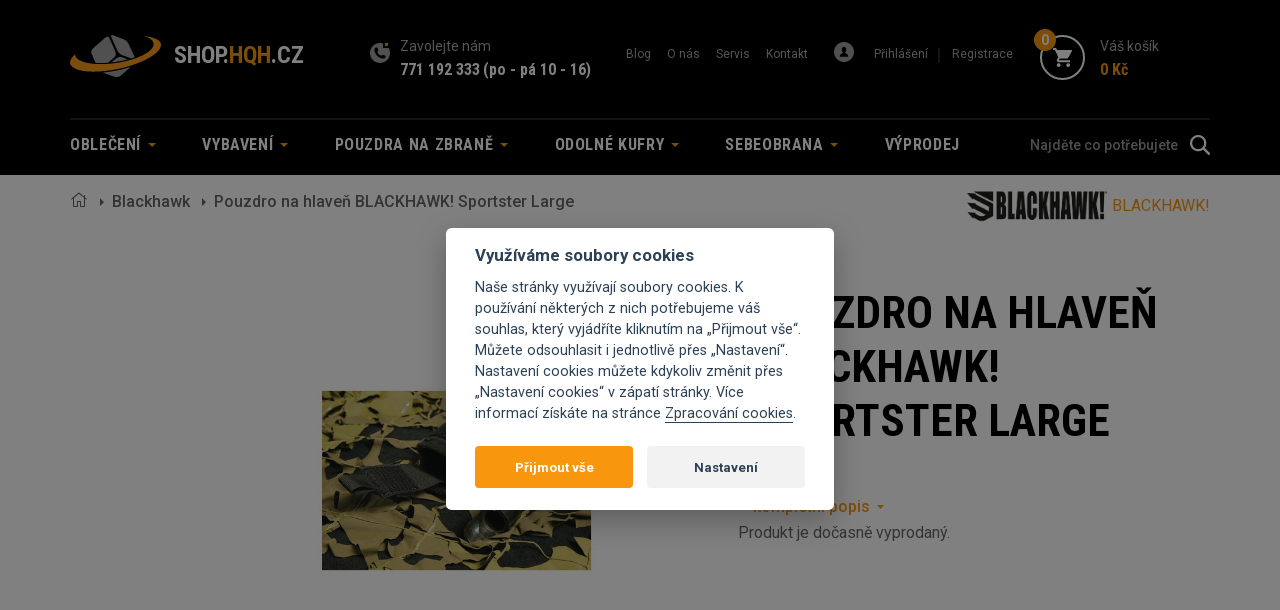

--- FILE ---
content_type: text/html; charset=utf-8
request_url: https://shop.hqh.cz/pouzdro-na-hlaven-blackhawk-sportster-large
body_size: 8732
content:
<!DOCTYPE html>
<html lang="cs">
<head>
    <meta charset="utf-8">
    <meta http-equiv="X-UA-Compatible" content="IE=edge">
    <meta name="viewport" content="width=device-width, initial-scale=1, maximum-scale=1">
    <meta http-equiv="Content-Type" content="text/html; charset=utf-8" />
    <title>Pouzdro na hlaveň BLACKHAWK! Sportster Large | HQH System</title>
    <meta name="title" content="Pouzdro na hlaveň BLACKHAWK! Sportster Large | HQH System" />
<meta name="author" content="HQH System" />
<meta name="generator" content="Shopty - https://www.shopty.cz" />
<meta name="description" content="Praktické pouzdro na hlaveň, které ji uchová v bezpečí. Vyrobeno z odolného 600 D polyesteru s dlouhou životností. Ideální pro hlavně o délce do 55 cm." />
<meta name="robots" content="index, follow" />
    <meta property="og:url" content="https://shop.hqh.cz/pouzdro-na-hlaven-blackhawk-sportster-large">
    <meta property="og:title" content="Pouzdro na hlaveň BLACKHAWK! Sportster Large | HQH System">
    <meta property="og:description" content="Praktické pouzdro na hlaveň, které ji uchová v bezpečí. Vyrobeno z odolného 600 D polyesteru s dlouhou životností. Ideální pro hlavně o délce do 55 cm.">
    <meta property="og:image" content="https://shop.hqh.cz/uploads/products/6025/big/pouzdro-na-hlaven-blackhawk-sportster-large.jpg" />        <meta property="og:type"                   content="og:product">
    <meta property="product:plural_title"      content="Pouzdro na hlaveň BLACKHAWK! Sportster Large">
    <meta property="product:price:amount"      content="590">
    <meta property="product:price:currency"    content="CZK">
    <link rel="canonical" href="https://shop.hqh.cz/pouzdro-na-hlaven-blackhawk-sportster-large">
    <link rel="stylesheet" type="text/css" media="screen" href="https://stackpath.bootstrapcdn.com/bootstrap/3.4.1/css/bootstrap.min.css" />
<link rel="stylesheet" type="text/css" media="all" href="https://fonts.googleapis.com/css?family=Roboto:400,400i,500,500i,700,700i&amp;display=swap&amp;subset=latin-ext" />
<link rel="stylesheet" type="text/css" media="all" href="https://fonts.googleapis.com/css?family=Roboto+Condensed:400,400i,700,700i&amp;display=swap&amp;subset=latin-ext" />
<link rel="stylesheet" type="text/css" media="all" href="/css/fontawesome5/css/all.min.css" />
<link rel="stylesheet" type="text/css" media="screen" href="https://cdnjs.cloudflare.com/ajax/libs/bootstrap-select/1.13.1/css/bootstrap-select.min.css" />
<link rel="stylesheet" type="text/css" media="screen" href="/css/jquery-ui/aristo/Aristo.css" />
<link rel="stylesheet" type="text/css" media="screen" href="https://cdn.jsdelivr.net/npm/slick-carousel@1.8.1/slick/slick.css" />
<link rel="stylesheet" type="text/css" media="all" href="https://cdn.jsdelivr.net/gh/orestbida/cookieconsent@v2.7.2/dist/cookieconsent.css" />
<link rel="stylesheet" type="text/css" media="screen" href="/css/tooltipster/tooltipster.bundle.min.css" />
<link rel="stylesheet" type="text/css" media="screen" href="/css/frontend-common.css?20220127x01" />
<link rel="stylesheet" type="text/css" media="screen" href="/css/frontend.css?20240728x01" />
<link rel="stylesheet" type="text/css" media="print" href="/css/frontend-print.css?v1" />
<link rel="stylesheet" type="text/css" media="screen" href="https://cdnjs.cloudflare.com/ajax/libs/fancybox/3.0.47/jquery.fancybox.min.css" />
    <script type="text/javascript" src="/js/lib/jquery-2.2.4.min.js"></script>
<script type="text/javascript" src="/js/lib/jquery-ui-1.11.4.min.js"></script>
<script type="text/javascript" src="https://stackpath.bootstrapcdn.com/bootstrap/3.4.1/js/bootstrap.min.js"></script>
<script type="text/javascript" src="https://cdnjs.cloudflare.com/ajax/libs/bootstrap-select/1.13.1/js/bootstrap-select.min.js"></script>
<script type="text/javascript" src="https://cdnjs.cloudflare.com/ajax/libs/bootstrap-select/1.13.1/js/i18n/defaults-cs_CZ.min.js"></script>
<script type="text/javascript" src="https://cdn.jsdelivr.net/npm/slick-carousel@1.8.1/slick/slick.min.js"></script>
<script type="text/javascript" src="/js/lib/jquery.pathchange.js"></script>
<script type="text/javascript" src="/js/lib/md5.js"></script>
<script type="text/javascript" src="/js/frontend/Loader.js?v2"></script>
<script type="text/javascript" src="/js/frontend/basket_preview.js?v2"></script>
<script type="text/javascript" src="/js/frontend/frontend.js?v2"></script>
<script type="text/javascript" src="/js/lib/tooltipster/tooltipster.bundle.min.js"></script>
<script type="text/javascript" src="/js/hqh/main.js?20200812?v1"></script>
<script type="text/javascript" src="https://cdnjs.cloudflare.com/ajax/libs/fancybox/3.0.47/jquery.fancybox.min.js"></script>
<script type="text/javascript" src="/js/frontend/fancybox_hash.js"></script>
<script type="text/javascript" src="/js/forms/BasketProductForm.js?230206"></script>
<script type="text/javascript" src="/js/frontend/basket_window.js"></script>
    <!-- Google tag (gtag.js) -->
<script>
    // Define dataLayer and the gtag function.
    window.dataLayer = window.dataLayer || [];
    function gtag(){dataLayer.push(arguments);}
</script>

          <script>
        // Default ad_storage to 'denied'.
        gtag('consent', 'default', {
          'ad_storage': 'denied',
          'analytics_storage': 'denied',
          'ad_user_data': 'denied',
          'ad_personalization': 'denied',
          'wait_for_update': 500,
        });
      </script>
      <script type="text/plain" defer data-cookiecategory="analytics">
          gtag('consent', 'update', {
            'analytics_storage': 'granted',
          });
          dataLayer.push({
            event:"addConsent",
            consentType:"analytics"
          });
      </script>
      <script type="text/plain" defer data-cookiecategory="targeting">
          gtag('consent', 'update', {
            'ad_storage': 'granted',
            'ad_user_data': 'granted',
            'ad_personalization': 'granted',
          });
          dataLayer.push({
            event:"addConsent",
            consentType:"ads"
          });
      </script>
      
<!-- Google Tag Manager -->
<script>(function(w,d,s,l,i){w[l]=w[l]||[];w[l].push({'gtm.start':
new Date().getTime(),event:'gtm.js'});var f=d.getElementsByTagName(s)[0],
j=d.createElement(s),dl=l!='dataLayer'?'&l='+l:'';j.async=true;j.src=
'https://www.googletagmanager.com/gtm.js?id='+i+dl;f.parentNode.insertBefore(j,f);
})(window,document,'script','dataLayer','GTM-MXL3N7R');</script>
<!-- End Google Tag Manager -->

    
    <!-- Facebook Pixel Code -->
<script type="text/plain"  data-cookiecategory="targeting" >
  !function(f,b,e,v,n,t,s)
  {if(f.fbq)return;n=f.fbq=function(){n.callMethod?
  n.callMethod.apply(n,arguments):n.queue.push(arguments)};
  if(!f._fbq)f._fbq=n;n.push=n;n.loaded=!0;n.version='2.0';
  n.queue=[];t=b.createElement(e);t.async=!0;
  t.src=v;s=b.getElementsByTagName(e)[0];
  s.parentNode.insertBefore(t,s)}(window, document,'script',
  'https://connect.facebook.net/en_US/fbevents.js');
  fbq('init', '709724516560476');
  fbq('track', 'PageView');
</script>
<noscript>
  <img height="1" width="1" style="display:none" 
       src="https://www.facebook.com/tr?id=709724516560476&ev=PageView&noscript=1"/>
</noscript>
<!-- End Facebook Pixel Code -->
    <script type="text/javascript">
    fbq('track', 'ViewContent', { 
        content_type: 'product',
        content_ids: ['74BB01BK'],
        content_name: 'Pouzdro na hlaveň BLACKHAWK! Sportster Large',
        content_category: 'Blackhawk', 
        value: 590,
        currency: 'CZK'
    });
    fbq('track', 'ViewContent');
    </script>
    <link rel="apple-touch-icon" sizes="180x180" href="/apple-touch-icon.png">
    <link rel="icon" type="image/png" sizes="32x32" href="/favicon-32x32.png">
    <link rel="icon" type="image/png" sizes="16x16" href="/favicon-16x16.png">
    <link rel="manifest" href="/site.webmanifest">
    <link rel="mask-icon" href="/safari-pinned-tab.svg" color="#5bbad5">
    <meta name="msapplication-TileColor" content="#da532c">
    <meta name="theme-color" content="#ffffff">
    <!--[if lt IE 9]>
        <script src="https://oss.maxcdn.com/html5shiv/3.7.3/html5shiv.min.js"></script>
        <script src="https://oss.maxcdn.com/respond/1.4.2/respond.min.js"></script>
    <![endif]-->
</head>
<body itemscope itemtype="https://schema.org/WebPage" class="body-product">
    <!-- header -->
    <header>
        <div class="container">
            <div class="row row-head-top">
                <div class="col-xs-12">
                    <div class="header-logo">
                        <a href="/" class="logo">
                            <img src="/images/hqh/logo.svg" alt="HQH System">
                            <span class="logo-text">
                                shop.<span>hqh</span>.cz
                            </span>
                        </a>
                    </div>
                    <div class="header-call">
                        <span class="header-call-head">Zavolejte nám</span>
                        <a href="tel:+420771192333">771 192 333</a> <a href="/kontakt">(po - pá 10 - 16)</a>                    </div>
                    <div class="header-menu-top">
                        <button type="button" class="navbar-toggle collapsed" data-toggle="collapse"
                            data-target="#header-menu-top" aria-expanded="false" aria-controls="navbar">
                            <div class="toggle-icon">
                                <span class="sr-only">menu</span>
                                <span class="icon-bar"></span>
                                <span class="icon-bar"></span>
                                <span class="icon-bar"></span>
                            </div>
                        </button>
                        <div id="header-menu-top" class="header-menu-top-content collapse">
                            <ul>
                                <li><a href="/clanky/">Blog</a></li>
                                <li><a href="/o-nas">O nás</a></li>
                                <li><a href="/servis">Servis</a></li>
                                <li><a href="/kontakt">Kontakt</a></li>
                            </ul>
                            <div class="header-login">
                                <ul>
                                                                    <li><a id="head-login" href="/s/prihlaseni">Přihlášení</a></li>
                                    <li><a id="head-reg" href="/s/registrace">Registrace</a></li>
                                                                </ul>
                            </div>
                        </div>
                    </div>
                    <div class="header-cart">
                        <div class="component-box" id="basket-box">
    <div id="basket-preview-box" data-url="/s/basket/ajaxGetPreview">
        
<div id="basket-preview">
            <a href="/s/kosik" id="cart-click" class="header-cart cart-link header-cart-link basket-preview-opener">
            <div class="header-cart-icon">
                <span class="cart-num">0</span>
            </div>
            <div class="cart-link-text">
                <span class="cart-head">
                    Váš košík
                </span>
                <span class="cart-price" id="cart-price">
                    0&nbsp;Kč                </span>
            </div>
        </a>
    </div>
<div id="basket-preview-content"  class="basket-header-hover" style="display: none;">
    <div id="basket-preview-content-inner">
        <div class="basket-preview-content-item-wrap">
                    </div>
        <div class="basket-preview-bottom">
            <div class="row">
                <div class="col-12 col-sm-6 basker-preview-price-total-col">
                    <div class="basket-preview-price-total">
                        <!-- <label>Celková cena:</label> -->
                        <i class="far fa-shopping-cart"></i>
                        <span>
                            0&nbsp;Kč                        </span>
                    </div>
                </div>
                <div class="col-12 col-sm-6 basker-preview-checkout-col">
                    <div class="basket-preview-checkout">
                        <a href="/s/kosik" class="btn btn-orange">zobrazit košík</a>
                    </div>
                </div>
            </div>
        </div>
        <div class="toparrow"></div>
    </div>
</div>
    </div>
</div>                    </div>
                </div>
            </div>
        </div>
                <div class="header-menu">
            <div class="container">
                <div class="row">
                    <div class="col-xs-12 pos-static">
                        <div class="header-menu-content">
                            <button type="button" class="navbar-toggle collapsed" data-toggle="collapse"
                                data-target="#navbar" aria-expanded="false" aria-controls="navbar">
                                <div class="toggle-icon">
                                    <span class="sr-only">Menu</span>
                                    <span class="icon-bar"></span>
                                    <span class="icon-bar"></span>
                                    <span class="icon-bar"></span>
                                </div>
                                <span class="toggle-text">Kategorie</span>
                            </button>
                            <div id="navbar" class="navbar-collapse collapse">
                                <ul class="nav navbar-nav">
    <li class="dropdown">
            <a title="Oblečení" class="dropdown-toggle" role="button" aria-haspopup="true" aria-expanded="false" href="/obleceni">Oblečení <span class="caret"></span></a>                                                                                                                                                                                                                                                                                                                                                                                                                                                                                            <ul class="dropdown-menu submenu"><li class=""><a title="Bundy" href="/bundy"><div class="submenu-img"><img src="/uploads/category/small/c9d5fa73a28981db8bb89ef644c6455582230.png" alt="Bundy" class="img-responsive"/></div><span>Bundy</span></a></li><li class=""><a title="Boty" href="/boty"><div class="submenu-img"><img src="/uploads/category/small/2310a280fefaf22ca9908bde1973c69374333.png" alt="Boty" class="img-responsive"/></div><span>Boty</span></a></li><li class=""><a title="Funkční oblečení" href="/funkcni-pradlo"><div class="submenu-img"><img src="/uploads/category/small/9e9a89c3f9c7b140d7e898488970f75587816.png" alt="Funkční oblečení" class="img-responsive"/></div><span>Funkční oblečení</span></a></li><li class=""><a title="Mikiny a Fleece" href="/mikiny"><div class="submenu-img"><img src="/uploads/category/small/2f72909344840f53b5d2d364f18481ee23922.png" alt="Mikiny a Fleece" class="img-responsive"/></div><span>Mikiny a Fleece</span></a></li><li class=""><a title="Kalhoty" href="/kalhoty"><div class="submenu-img"><img src="/uploads/category/small/3e0930dec6fbd2bfabf177a27d556dc943740.png" alt="Kalhoty" class="img-responsive"/></div><span>Kalhoty</span></a></li><li class=""><a title="Kraťasy" href="/kratasy"><div class="submenu-img"><img src="/uploads/category/small/351ef80b98f94197bed374a2df40176d59776.png" alt="Kraťasy" class="img-responsive"/></div><span>Kraťasy</span></a></li><li class=""><a title="Košile" href="/kosile"><div class="submenu-img"><img src="/uploads/category/small/462bd1f5859744dd19c33795502702b341287.png" alt="Košile" class="img-responsive"/></div><span>Košile</span></a></li><li class=""><a title="Trička" href="/tricka"><div class="submenu-img"><img src="/uploads/category/small/59a0e3b66ce3a67661d748d6233859ab56516.png" alt="Trička" class="img-responsive"/></div><span>Trička</span></a></li><li class=""><a title="Rukavice" href="/rukavice-3"><div class="submenu-img"><img src="/uploads/category/small/335ff07a01e332f8fa414c2959fa029e46905.png" alt="Rukavice" class="img-responsive"/></div><span>Rukavice</span></a></li><li class=""><a title="Kalhotové opasky" href="/kalhotoveopasky"><div class="submenu-img"><img src="/uploads/category/small/4e43ab0a30727f6bcc278515e5cabb4c62130.png" alt="Kalhotové opasky" class="img-responsive"/></div><span>Kalhotové opasky</span></a></li><li class=""><a title="Pokrývky hlavy" href="/cepice-1"><div class="submenu-img"><img src="/uploads/category/small/bf01fd77d06a5640484c2459a18fd3c974288.png" alt="Pokrývky hlavy" class="img-responsive"/></div><span>Pokrývky hlavy</span></a></li><li class=""><a title="Nášivky a dog tags" href="/nasivkyadogtags"><div class="submenu-img"><img src="/uploads/category/small/dacc900804e00a22d5620c9bd204a71b51185.png" alt="Nášivky a dog tags" class="img-responsive"/></div><span>Nášivky a dog tags</span></a></li><li class=""><a title="Doplňky" href="/doplnky"><div class="submenu-img"><img src="/uploads/category/small/a636d2833bff49adde70f9707ebb364847849.png" alt="Doplňky" class="img-responsive"/></div><span>Doplňky</span></a></li></ul>        </li>
    <li class="dropdown">
            <a title="Vybavení" class="dropdown-toggle" role="button" aria-haspopup="true" aria-expanded="false" href="/vybaveni">Vybavení <span class="caret"></span></a>                                                                                                                                                                                                                                                                    <ul class="dropdown-menu submenu"><li class=""><a title="Batohy, tašky a pouzdra" href="/batohy-a-tasky"><div class="submenu-img"><img src="/uploads/category/small/41af338d98b395f7b458bb5ea573ea5a37147.png" alt="Batohy, tašky a pouzdra" class="img-responsive"/></div><span>Batohy, tašky a pouzdra</span></a></li><li class=""><a title="Taktická výstroj" href="/takticke-vybaveni"><div class="submenu-img"><img src="/uploads/category/small/4ffa6b1efa57c25b596d6a3e5633489c57945.png" alt="Taktická výstroj" class="img-responsive"/></div><span>Taktická výstroj</span></a></li><li class=""><a title="Doplňky zbraní" href="/ke-zbranim"><div class="submenu-img"><img src="/uploads/category/small/66bbdbdfc730e9fb353c920d6c66ddd535298.png" alt="Doplňky zbraní" class="img-responsive"/></div><span>Doplňky zbraní</span></a></li><li class=""><a title="Nože a nářadí" href="/nozeanaradi"><div class="submenu-img"><img src="/uploads/category/small/69f1510c6f7f988aa3441b901241b5f982458.png" alt="Nože a nářadí" class="img-responsive"/></div><span>Nože a nářadí</span></a></li><li class=""><a title="Optika a Termovize" href="/optikaatermovize"><div class="submenu-img"><img src="/uploads/category/small/8d7505124daf414407546aa1e35ca3ba60367.png" alt="Optika a Termovize" class="img-responsive"/></div><span>Optika a Termovize</span></a></li><li class=""><a title="Světla" href="/svitilny"><div class="submenu-img"><img src="/uploads/category/small/bacc2abd44a85a6bdb43e40b7bf1bf9228376.png" alt="Světla" class="img-responsive"/></div><span>Světla</span></a></li><li class=""><a title="Do přírody" href="/do-prirody"><div class="submenu-img"><img src="/uploads/category/small/fec47c51540e08394f4fe19732efa96a86313.png" alt="Do přírody" class="img-responsive"/></div><span>Do přírody</span></a></li></ul>        </li>
    <li class="dropdown">
            <a title="Pouzdra na zbraně" class="dropdown-toggle" role="button" aria-haspopup="true" aria-expanded="false" href="/pouzdra-na-zbrane">Pouzdra na zbraně <span class="caret"></span></a>                                                                                                                    <ul class="dropdown-menu submenu"><li class=""><a title="Vnější" href="/na-dlouhou-zbran"><div class="submenu-img"><img src="/uploads/category/small/020c9acc48d4daf6756f6c557c04465340122.png" alt="Vnější" class="img-responsive"/></div><span>Vnější</span></a></li><li class=""><a title="Vnitřní" href="/vnitrni"><div class="submenu-img"><img src="/uploads/category/small/c7b5eae9f6e066441209dcd73b01ea2e75365.png" alt="Vnitřní" class="img-responsive"/></div><span>Vnitřní</span></a></li><li class=""><a title="Příslušenství a platformy" href="/prislusenstvi-a-platformy"><div class="submenu-img"><img src="/uploads/category/small/5c9667966bc51d199b76204a9de856c527455.png" alt="Příslušenství a platformy" class="img-responsive"/></div><span>Příslušenství a platformy</span></a></li></ul>        </li>
    <li class="dropdown">
            <a title="Odolné kufry" class="dropdown-toggle" role="button" aria-haspopup="true" aria-expanded="false" href="/odolne-kufry">Odolné kufry <span class="caret"></span></a>                                                                                                                                                        <ul class="dropdown-menu submenu"><li class=""><a title="Malé" href="/male-odolne-kufry"><div class="submenu-img"><img src="/uploads/category/small/2f14c0acef493f47f895ba79c0ad0ff238538.png" alt="Malé" class="img-responsive"/></div><span>Malé</span></a></li><li class=""><a title="Střední" href="/stredni-odolne-kufry"><div class="submenu-img"><img src="/uploads/category/small/43d7a1ad10c3f394bc82ef0d300ecd7986718.png" alt="Střední" class="img-responsive"/></div><span>Střední</span></a></li><li class=""><a title="Velké" href="/velke-odolne-kufry"><div class="submenu-img"><img src="/uploads/category/small/62f07d70270cd4bc7dd180a8f3066ee613578.png" alt="Velké" class="img-responsive"/></div><span>Velké</span></a></li><li class=""><a title="Příslušenství a pěny" href="/prislusenstvi-a-peny"><div class="submenu-img"><img src="/uploads/category/small/3c1e13405649b55c0b9b12f157c0f20b51682.png" alt="Příslušenství a pěny" class="img-responsive"/></div><span>Příslušenství a pěny</span></a></li></ul>        </li>
    <li class="dropdown">
            <a title="Sebeobrana" class="dropdown-toggle" role="button" aria-haspopup="true" aria-expanded="false" href="/sebeobrana">Sebeobrana <span class="caret"></span></a>                                                                                                                                                        <ul class="dropdown-menu submenu"><li class=""><a title="Pepřové spreje" href="/peprove-spreje"><div class="submenu-img"><img src="/uploads/category/small/3df82328c3fd34b23b17acd7ffb4988058877.png" alt="Pepřové spreje" class="img-responsive"/></div><span>Pepřové spreje</span></a></li><li class=""><a title="Alarmy a paralyzéry" href="/osobni-alarmy"><div class="submenu-img"><img src="/uploads/category/small/0c3040da0fc2ebdf0f18dc0c7d4f49ee57219.png" alt="Alarmy a paralyzéry" class="img-responsive"/></div><span>Alarmy a paralyzéry</span></a></li><li class=""><a title="Teleskopické obušky" href="/obusky-a-tonfy"><div class="submenu-img"><img src="/uploads/category/small/be8aec180b9614923c2d8c0902113c9666790.png" alt="Teleskopické obušky" class="img-responsive"/></div><span>Teleskopické obušky</span></a></li><li class=""><a title="Proti medvědům" href="/proti-medvedum"><div class="submenu-img"></div><span>Proti medvědům</span></a></li></ul>        </li>
    <li class="">
            <a title="Výprodej" href="/vyprodej-1">Výprodej</a></li>
        </li>
</ul>


                            </div>
                            <div class="header-search">
                                <div class="component-box fulltext-form header-search">
    <form action="/s/fulltext" method="get" name="searchForm" data-autocomplete="true">
        <div class="input-group">
            <input type="text" class="fulltext-input-query form-control" placeholder="Najděte co potřebujete" value="" name="q">
            <span class="input-group-btn">
                <button class="btn" type="submit"></button>
            </span>
        </div>
        <div class="autocomplete-wrap"></div>
    </form>
</div>                            </div>
                        </div>

                    </div>
                </div>
            </div>
        </div>
            </header>
    <!-- end header -->
    


    <div id="messages-box-wrap" data-url="/s/home/messages-union">
    <div class="container">
    <div class="row">
        <div class="col-xs-12">
            <div id="messages-box">
                            </div>    

            <div id="errors-box">
                            </div>    
        </div>
    </div>
</div>
</div>        

    <div class="container">
        <div class="row">
            <div class="col-xs-12">
                <!-- Breadcrumb -->
                <div id="breadcrumbs" itemprop="breadcrumb">
                    
<ol class="breadcrumb">
            <li class="home">
            <a href="/"><i class="fal fa-home"></i></a>        </li>
                            <li>
            <a href="/blackhawk-2">Blackhawk</a>        </li>
                            <li class="active">Pouzdro na hlaveň BLACKHAWK! Sportster Large</li>
    </ol>
                </div>
                            <div class="breadcrumb-brand">
                    <a href="https://shop.hqh.cz/blackhawk">
                        <img class="img-responsive" alt="BLACKHAWK!" src="/uploads/producer/small/3d0b7c2d364e6f38a365d88ebc8032f053191.png" />                        <span>BLACKHAWK!</span>
                    </a>
                </div>
                            <!-- END Breadcrumb -->
            </div>
        </div>
        <!-- detail-content -->
        <div class="detail-content mt-50 mb-80" itemscope itemtype="https://schema.org/Product">
            <div class="row">
                <div class="col-xs-12 col-md-7 detail-left-col">
                    <div id="product-images" class="detail-small-images">
    </div>
                    <div class="detail-big-img">
                                                <a class="product-mainimage" data-fancybox="thumbs" title="Pouzdro na hlaveň BLACKHAWK! Sportster Large" data-variant="" href="/uploads/products/6025/big/pouzdro-na-hlaven-blackhawk-sportster-large.jpg"><img itemprop="image" class="img-responsive" alt="Pouzdro na hlaveň BLACKHAWK! Sportster Large" src="/uploads/products/6025/middle/pouzdro-na-hlaven-blackhawk-sportster-large.jpg" /></a>

                    </div>
                </div>
                <div class="col-xs-12 col-md-5 detail-right-col">
                    <div class="detail-content-top">
                        <div class="row">
                            <div class="col-xs-12">
                                <h1 itemprop="name">Pouzdro na hlaveň BLACKHAWK! Sportster Large</h1>
                            </div>

                                                                                            <div class="col-xs-12">
                                    <div class="detail-code" itemprop="sku">74BB01BK</div>
                                </div>
                                                                                        
                                                            <link itemprop="gtin" content="648018134401">
                                                        <div class="col-xs-12">
                                <div class="detail-text-top">
                                    <p itemprop="description"></p>
                                    <a href="#detail-bottom-menu" class="detail-more-text">kompletní popis</a>
                                </div>
                            </div>
                            <div itemprop="offers" itemscope itemtype="https://schema.org/Offer">
                                
    <div id="detail-addbasket-wrap">
        <span id="basket-product-form-price">Produkt je dočasně vyprodaný.</span>
    </div>
                            </div>
                        </div>
                    </div>
                </div>
            </div>
        </div>
        <!-- end detail-content -->
        <!-- detail-bottom-info -->
        <div class="detail-bottom-info">
            <div class="row">
                <div class="col-xs-12">
                    <div class="detail-bottom-menu mb-80" id="detail-bottom-menu">
                        <div class="row-flex detail-bottom-menu-row">
                            <div class="col-xs-6 col-sm-3 detail-bottom-menu-col">
                                <a href="#box-1">Popis zboží</a>
                            </div>
                        
                                                                                                </div>
                    </div>
                </div>
            </div>
            <div class="row">
                <div class="col-xs-12">
                    <div id="box-1" class="detail-info-text">
                        Praktické pouzdro na hlaveň, které ji uchová v bezpečí. Vyrobeno z odolného 600 D polyesteru s dlouhou životností. Ideální pro hlavně o délce do 55 cm.                    </div>
                </div>
                
                                
                            </div>
        </div>
        <!-- end detail-bottom-info -->
    </div>
    
    
    <div class="container item-list-wrap detail-list">
            
        </div>
    
    
    <!-- news-list -->
    <div class="news-list light">
        <div class="container">
            <div class="row">
                <div class="col-xs-12">
                    <div class="news-list-left">
                        <h2>Testy a recenze oblečení</h2>
                    </div>
                    <div class="news-list-right">
                        <div class="row row-flex news-wrap">
                                
    <div class="col-xs-4 no-pad news-item-col" itemid="https://shop.hqh.cz/5-veci-ktere-zvazit-pri-noseni-kratke-zbrane-ve-vozidle" itemscope itemtype="https://schema.org/LiveBlogPosting">
        <div class="news-item">
             <a class="blogpost-image news-img" href="/5-veci-ktere-zvazit-pri-noseni-kratke-zbrane-ve-vozidle"><img alt="5 věcí, které zvážit při nošení krátké zbraně ve vozidle" class="img-responsive" src="/uploads/blog/article/middle/d20bf3324f640d6d65a96012b0ce258026932.jpg" /></a>            <div class="news-item-date">
                <time itemprop="datePublished" content="2025-11-27T12:11:00+01:00">
                    <div class="news-item-date-day">
                        27                    </div>
                    <div class="news-item-date-month">
                        11                    </div>
                    <div class="news-item-date-year">
                        2025                    </div>
                </time>
            </div>
            <div class="news-bot">
                <div class="news-cat">Novinky</div>
                <a itemprop="headline" class="news-name" href="/5-veci-ktere-zvazit-pri-noseni-kratke-zbrane-ve-vozidle">5 věcí, které zvážit při nošení krátké zbraně ve vozidle</a>                <a class="news-arrow" href="/5-veci-ktere-zvazit-pri-noseni-kratke-zbrane-ve-vozidle"><img src="/images/hqh/arrow.svg" alt=""></a>            </div>
        </div>
    </div>
    
    <div class="col-xs-4 no-pad news-item-col" itemid="https://shop.hqh.cz/edgar-sherman-design-1" itemscope itemtype="https://schema.org/LiveBlogPosting">
        <div class="news-item">
             <a class="blogpost-image news-img" href="/edgar-sherman-design-1"><img alt="Edgar Sherman Design" class="img-responsive" src="/uploads/blog/article/middle/dc55bd31da5777c3f780b2590146ad7852465.jpg" /></a>            <div class="news-item-date">
                <time itemprop="datePublished" content="2023-11-07T10:11:00+01:00">
                    <div class="news-item-date-day">
                        07                    </div>
                    <div class="news-item-date-month">
                        11                    </div>
                    <div class="news-item-date-year">
                        2023                    </div>
                </time>
            </div>
            <div class="news-bot">
                <div class="news-cat">Novinky</div>
                <a itemprop="headline" class="news-name" href="/edgar-sherman-design-1">Edgar Sherman Design</a>                <a class="news-arrow" href="/edgar-sherman-design-1"><img src="/images/hqh/arrow.svg" alt=""></a>            </div>
        </div>
    </div>
    
    <div class="col-xs-4 no-pad news-item-col" itemid="https://shop.hqh.cz/alpen-optics-1" itemscope itemtype="https://schema.org/LiveBlogPosting">
        <div class="news-item">
             <a class="blogpost-image news-img" href="/alpen-optics-1"><img alt="ALPEN OPTICS" class="img-responsive" src="/uploads/blog/article/middle/41c1a37e7ee90fb98de611ec87963ca551458.jpg" /></a>            <div class="news-item-date">
                <time itemprop="datePublished" content="2023-10-24T11:10:00+02:00">
                    <div class="news-item-date-day">
                        24                    </div>
                    <div class="news-item-date-month">
                        10                    </div>
                    <div class="news-item-date-year">
                        2023                    </div>
                </time>
            </div>
            <div class="news-bot">
                <div class="news-cat">Novinky</div>
                <a itemprop="headline" class="news-name" href="/alpen-optics-1">ALPEN OPTICS</a>                <a class="news-arrow" href="/alpen-optics-1"><img src="/images/hqh/arrow.svg" alt=""></a>            </div>
        </div>
    </div>
    
                        </div>
                    </div>
                </div>
            </div>
        </div>
    </div>
    <!-- end news-list -->
    
    
    
    








<div id="basket-window-box" 
     title="Zboží přidáno do košíku"
     style="display: none;" 
     data-modal="true"
     data-url="/s/basket/ajaxGetWindow">
    <div id="basket-window">
    <div class="basket-window-text" id="basket-window-text1">
                            </div>
    
    <div id="backet-window-controls">
        <div class="row">
            <div class="col-xs-12 col-sm-6">
                <a href="#" id="basket-window-close"><span>Pokračovat v nákupu</span></a>
            </div>
            <div class="col-xs-12 col-sm-6">
                <a href="/s/kosik" id="basket-window-basketlink">Přejít do košíku<i class="far fa-chevron-right"></i></a>
            </div>
        </div>
    </div>
    
</div>
    
</div>


    <footer>
        <div class="container">
            <div class="footer-top">
                <div class="row">
                    <div class="col-xs-12 col-lg-3 col-md-3 col-sm-3 footer-logo-col">
                        <a href="/" class="footer-logo">
                            <img src="/images/hqh/logo.svg" alt="HQH" class="footer-logo-img img-responsive">
                            <img src="/images/hqh/logo_text.svg" alt="SYSTEM" class="footer-logo-text img-responsive" />
                        </a>
                    </div>
                    <div class="col-xs-12 col-lg-7 col-md-9 col-sm-9 footer-menu-col">
                        <div class="footer-menu">
                            <div class="row">
                                <div class="col-xs-4 col-lg-4 col-sm-5 footer-menu-col-inner">
                                    <!--
                                    <h3>Užitečné</h3>
                                    <ul>
                                        <li><a href="">Jak vyprat bundu</a></li>
                                        <li><a href="">Jak vybrat vhodný nůž</a></li>
                                        <li><a href="">Jaký pepřový sprej</a></li>
                                        <li><a href="">Jak brousit nůž</a></li>
                                        <li><a href="">Jak se starat o batoh</a></li>
                                    </ul>
                                    -->
                                </div>
                                <div class="col-xs-4 col-lg-4 col-sm-5 footer-menu-col-inner">
                                    <h3>Nákup</h3>
                                    <ul>
                                        <li><a href="/doprava">Doprava</a></li>
                                        <li><a href="/obchodni-podminky">Obchodní podmínky</a></li>
                                        <li><a href="/reklamacni-rad">Reklamační řád</a></li>
                                        <li><a href="/gdpr">Ochrana osobních údajů</a></li>
                                    </ul>
                                </div>
                                <div class="col-xs-4 col-lg-3 col-sm-2 footer-menu-col-inner">
                                    <h3>HQH</h3>
                                    <ul>
                                        <li><a href="/o-nas">O nás</a></li>
                                        <li><a href="/kontakt">Kontakt</a></li>
                                    </ul>
                                </div>
                            </div>
                        </div>
                    </div>
                    <div class="col-xs-12 col-lg-2">
                        <div class="footer-contact">
                            <h3>Rychlý kontakt</h3>
                            <a href="tel:+420771192333" class="phone">+420 771 192 333</a>
                            <a href="mailto:eshop@hqh.cz" class="mail">eshop@hqh.cz</a>
                        </div>
                    </div>
                </div>
            </div>
            <div class="footer-delivery">
                <div class="row">
                    <div class="col-xs-12 footer-delivery-col">
                        <div class="footer-delivery-text">Doprava a platba</div>
                        <div class="footer-delivery-content">
                            <div class="row row-flex">
                                <div class="col-xs-3 col-sm-3">
                                    <div class="footer-del-item"><img src="/images/hqh/gls.png" alt="GLS" class="img-responsive"></div>
                                </div>
                                <div class="col-xs-3 col-sm-3">
                                    <div class="footer-del-item"><img src="/images/hqh/ppl.png" alt="PPL" class="img-responsive"></div>
                                </div>
                                <div class="col-xs-3 col-sm-3">
                                    <div class="footer-del-item"><img src="/images/hqh/visa.png" alt="visa" class="img-responsive"></div>
                                </div>
                                <div class="col-xs-3 col-sm-3">
                                    <div class="footer-del-item"><img src="/images/hqh/mastercard.png" alt="mastercard" class="img-responsive"></div>
                                </div>
                            </div>
                        </div>
                    </div>
                </div>
            </div>
            <div class="footer-bottom">
                <div class="row row-flex">
                    <div class="col-xs-12 col-sm-8 foot-copy">
                        <span>Copyright By HQH SYSTEM, spol. s.r.o &copy; 2026 | <button type="button" data-cc="c-settings" class="cookie-link">Nastavení cookies</button></span>
                        <br>
                        Na e-shopovém systému <a href="https://www.shopty.cz/" target="_blank" title="E-shop na míru">Shopty</a> vytvořil <a href="https://www.tomatom.cz/cs/" target="_blank" title="Web na míru Praha">Tom Atom</a>.
                    </div>
                    <div class="col-xs-12 col-sm-4 footer-social">
                        <span>Sledujte nás</span>
                        <a href="https://www.facebook.com/HQHSystem" target="_blank"><img src="/images/hqh/facebook.svg" alt="Facebook" class="img-responsive" /></a>
                        <a href="https://www.instagram.com/hqh_system/" target="_blank"><img src="/images/hqh/instagram.svg" alt="Instagram" class="img-responsive" /></a>
                    </div>
                </div>
            </div>
        </div>
    </footer>


<div class="modal" tabindex="-1" role="dialog" id="gdpr-modal">
  <div class="modal-dialog modal-lg" role="document">
    <div class="modal-content">
      <div class="modal-header">
          <button type="button" class="close" data-dismiss="modal" aria-label="Close">
            <span aria-hidden="true">&times;</span>
          </button>
          <h4 class="modal-title">Podmínky zpracování osobních údajů</h4>
      </div>
      <div class="modal-body">
        
      </div>
    </div>
  </div>
</div>    <script type="text/javascript">
        var google_tag_params = {
                    ecomm_prodid: "p6025",
                    ecomm_pagetype: 'product',
            ecomm_value: '590',
            ecomm_pagetype: 'product',
            ecomm_category: '30 | Blackhawk'
        };
    </script>

    <!-- Messenger Plugin chatu Code -->
    <div id="fb-root"></div>


    <script defer src="https://cdn.jsdelivr.net/gh/orestbida/cookieconsent@v2.7.2/dist/cookieconsent.js"></script>
    <script defer src="/js/hqh/cookie.js?20220127x01"></script>
    </body>
</html>

--- FILE ---
content_type: image/svg+xml
request_url: https://shop.hqh.cz/images/hqh/facebook.svg
body_size: 411
content:
<?xml version="1.0" encoding="utf-8"?>
<!-- Generator: Adobe Illustrator 23.0.0, SVG Export Plug-In . SVG Version: 6.00 Build 0)  -->
<svg version="1.1" id="Capa_1" xmlns="http://www.w3.org/2000/svg" xmlns:xlink="http://www.w3.org/1999/xlink" x="0px" y="0px"
	 viewBox="0 0 47.8 92" style="enable-background:new 0 0 47.8 92;" xml:space="preserve">
<style type="text/css">
	.st0{fill:#FFFFFF;}
</style>
<path class="st0" d="M39.5,14.4h8.3V0H35.5c-12.9,0-21,8.3-21,21.6v13H0v15.6h14.5v41.7h16.1V50.1h16.6V34.5H30.6V23.2
	C30.6,18.7,31.6,14.4,39.5,14.4z"/>
</svg>


--- FILE ---
content_type: image/svg+xml
request_url: https://shop.hqh.cz/images/hqh/logo_text.svg
body_size: 1893
content:
<?xml version="1.0" encoding="utf-8"?>
<!-- Generator: Adobe Illustrator 23.0.0, SVG Export Plug-In . SVG Version: 6.00 Build 0)  -->
<svg version="1.1" id="Vrstva_1" xmlns="http://www.w3.org/2000/svg" xmlns:xlink="http://www.w3.org/1999/xlink" x="0px" y="0px"
	 viewBox="0 0 157.5 20.3" style="enable-background:new 0 0 157.5 20.3;" xml:space="preserve">
<style type="text/css">
	.st0{fill-rule:evenodd;clip-rule:evenodd;fill:#A09FA0;}
</style>
<g>
	<path class="st0" d="M14.2,1.3l0.1-0.7c0-0.1-0.1-0.2-0.1-0.2c-0.1-0.1-0.2-0.2-0.3-0.2H12c-0.2,0-0.2,0.1-0.3,0.2
		c0,0.1-0.1,0.2-0.1,0.2l0,0l0.1,0.7c0,0,0,5.8,0,6.4H2.5c0-0.6,0-6.4,0-6.4l0.1-0.7l0,0c0-0.1,0-0.2-0.1-0.2
		C2.4,0.2,2.4,0.2,2.3,0.2h-2c-0.1,0-0.2,0.1-0.2,0.2C0,0.4,0,0.5,0,0.6l0.1,0.7v14.8L0,16.7c0,0.2,0,0.2,0.1,0.3
		c0.1,0.1,0.2,0.1,0.2,0.1h2c0.1,0,0.2,0,0.2-0.1c0.1-0.1,0.1-0.2,0.1-0.2s0,0,0-0.1l-0.1-0.6c0,0,0-6.5,0-7.1h9.1
		c0,0.6,0,7.1,0,7.1l-0.1,0.6c0,0.1,0,0.1,0,0.1c0,0.1,0.1,0.2,0.1,0.2c0.1,0.1,0.2,0.1,0.3,0.1h1.9c0.2,0,0.2,0,0.3-0.1
		c0-0.1,0.1-0.2,0.1-0.3l-0.1-0.6L14.2,1.3L14.2,1.3z"/>
	<path class="st0" d="M55.3,1.3l0.1-0.7c0-0.1,0-0.2-0.1-0.2c-0.1-0.1-0.2-0.2-0.2-0.2h-2c-0.1,0-0.2,0.1-0.2,0.2
		c-0.1,0.1-0.1,0.2-0.1,0.2l0,0l0.1,0.7c0,0,0,5.8,0,6.4h-9.1c0-0.6,0-6.4,0-6.4l0.1-0.7l0,0c0-0.1-0.1-0.2-0.1-0.2
		c-0.1-0.1-0.2-0.2-0.3-0.2h-1.9c-0.2,0-0.2,0.1-0.3,0.2s-0.1,0.2-0.1,0.2l0.1,0.7v14.8l-0.1,0.6c0,0.2,0,0.2,0.1,0.3
		c0.1,0.1,0.2,0.1,0.3,0.1h1.9c0.1,0,0.2,0,0.3-0.1c0-0.1,0.1-0.2,0.1-0.2s0,0,0-0.1l-0.1-0.6c0,0,0-6.5,0-7.1h9.1
		c0,0.6,0,7.1,0,7.1l-0.1,0.6c0,0.1,0,0.1,0,0.1c0,0.1,0,0.2,0.1,0.2c0.1,0.1,0.2,0.1,0.2,0.1h2c0.1,0,0.2,0,0.2-0.1
		c0.1-0.1,0.1-0.2,0.1-0.3l-0.1-0.6C55.3,16.1,55.3,1.3,55.3,1.3z"/>
	<path class="st0" d="M35.8,13.2c0.7-1.3,1-2.8,1-4.5c0-1.2-0.2-2.3-0.6-3.4c-0.5-1.4-1.3-2.6-2.4-3.5C32.4,0.6,30.3,0,27.7,0h-0.1
		v1.4c0.1,0,0.1,0,0.2,0c2.3,0.1,3.9,0.7,4.9,2c0.5,0.6,0.9,1.3,1.1,2.3c0.3,1,0.5,2,0.5,3.1c0,2.4-0.8,4.3-2.1,5.7
		c-1,0.9-2.5,1.4-4.5,1.4l0,0v1.9c0.2,0,0.4,0.1,0.6,0.2c0.8,0.2,1.7,0.6,2.8,1.1l2.8,1.3c0.2,0.1,0.2,0.1,0.4,0l1.9-1
		c0.1-0.1,0.2-0.2,0.2-0.3c-0.1-0.2-0.2-0.2-0.3-0.2c-0.8-0.2-2-0.6-3.8-1.3c0,0-0.7-0.3-1.3-0.6c1-0.2,2-0.6,2.8-1.1
		C34.4,15.1,35.3,14.3,35.8,13.2z M27.6,0c-1.5,0-2.9,0.2-4.2,0.7c-1.8,0.6-3.1,1.7-3.9,3.3c-0.8,1.4-1.1,3-1.1,4.7
		c0,2.4,0.6,4.4,2,6c1,1.1,2.5,1.9,4.5,2.3c1,0.2,1.9,0.5,2.6,0.7v-1.9c-2.7,0-4.6-0.9-5.6-2.9c-0.6-1.2-0.9-2.6-0.9-4.2
		c0-2.3,0.6-4.1,1.7-5.4c1-1.3,2.6-2,4.9-2C27.6,1.3,27.6,0,27.6,0z"/>
	<path class="st0" d="M76,8.4l-2.3-1.1c-1.5-0.6-2.5-1.2-3.1-1.7c-0.5-0.4-0.7-0.9-0.7-1.6s0.2-1.3,0.8-1.7c0.6-0.6,1.4-0.9,2.5-0.9
		c1,0,2.2,0.4,3.5,1.1c0.2,0,0.2,0.1,0.3,0c0.2,0,0.2-0.1,0.2-0.2l0.5-1.2c0.1-0.1,0-0.3-0.2-0.4c-1.3-0.5-2.7-0.7-4-0.7
		c-2.3,0-4,0.6-5.1,2c-0.6,0.7-0.9,1.5-0.9,2.4c0,1.1,0.5,2,1.3,2.8c0.7,0.6,1.7,1.2,3.3,1.9c1.5,0.6,2.4,1.1,2.8,1.4
		c0.9,0.6,1.3,1.3,1.3,2.3c0,0.8-0.3,1.5-0.9,2c-0.7,0.6-1.7,0.9-2.8,0.9c-1.1,0-2.1-0.2-3-0.8l-1-0.8c-0.2,0-0.2-0.1-0.4,0
		c-0.1,0-0.2,0.1-0.2,0.2l-0.5,1.3c-0.1,0.2,0,0.3,0.2,0.4c1.6,0.9,3.2,1.3,4.8,1.3c2.5,0,4.3-0.8,5.4-2.4c0.6-0.8,0.9-1.7,0.9-2.5
		c0-1.2-0.5-2.2-1.4-3.1C76.9,9,76.5,8.7,76,8.4z"/>
	<path class="st0" d="M157.3,16.1L154.7,1V0.7V0.5c0-0.2-0.2-0.3-0.3-0.3h-1.7c-0.2,0-0.3,0.2-0.3,0.3l-0.1,0.4
		c0,0-4.7,11.8-5.3,13.4c-0.6-1.6-5.3-13.3-5.3-13.3l-0.1-0.5c-0.1-0.2-0.2-0.3-0.4-0.3h-1.6c-0.1,0-0.2,0.1-0.2,0.2
		c-0.1,0-0.2,0.1-0.2,0.2v0.6L136.6,16l-0.2,0.7c0,0.1,0,0.2,0.1,0.3c0.1,0.1,0.2,0.1,0.3,0.1h0.9c0.1,0,0.2,0,0.2-0.1
		c0.1-0.1,0.1-0.1,0.1-0.2s0-0.5,0-0.5v-0.2c0,0,2-10.2,2.4-12.2c0.8,2,5,12.4,5,12.4l0.1,0.2v0.2c0,0.1,0.1,0.2,0.1,0.2
		c0.1,0.1,0.2,0.1,0.3,0.1h1.6c0.2,0,0.3-0.2,0.3-0.3l0.2-0.6c0,0,4.2-10.6,5-12.6c0.4,2,2.2,12.6,2.2,12.6v0.2v0.2
		c-0.1,0.2,0,0.2,0.1,0.3c0,0.1,0.2,0.1,0.2,0.1h1.9c0.1,0,0.2,0,0.2-0.1c0.1-0.1,0.1-0.2,0.1-0.3L157.3,16.1z"/>
	<path class="st0" d="M121,0.2h-12.8c-0.2,0-0.4,0.2-0.4,0.3v0.9c0,0.2,0.1,0.2,0.2,0.2c0.1,0.1,0.2,0.2,0.3,0.1l1-0.1
		c0,0,3.5,0,4.1,0c0,0.6,0,14.4,0,14.4l-0.1,0.6c0,0.1,0,0.1,0,0.1c0,0.1,0.1,0.2,0.1,0.2c0.1,0.1,0.2,0.1,0.3,0.1h1.9
		c0.2,0,0.2,0,0.3-0.1c0-0.1,0.1-0.2,0.1-0.2s0,0,0-0.1l-0.1-0.6c0,0,0-13.8,0-14.4c0.6,0,3.9,0,3.9,0l1.2,0.1
		c0.1,0.1,0.2,0,0.2-0.1c0.1,0,0.2-0.1,0.2-0.2V0.5C121.4,0.3,121.3,0.2,121,0.2z"/>
	<path class="st0" d="M132.8,0.2h-8.7c-0.2,0-0.2,0.1-0.3,0.2c-0.1,0.1-0.1,0.2-0.1,0.2l0.1,0.7V16l-0.1,0.8c0,0.1,0.1,0.2,0.2,0.2
		c0,0.1,0.2,0.1,0.2,0.1h8.7c0.2,0,0.3-0.2,0.3-0.3v-0.9c0-0.1,0-0.2-0.1-0.2c-0.1-0.1-0.2-0.1-0.3-0.1l-0.9,0.1c0,0-4.8,0-5.4,0
		V9.1c0.6,0,5.4,0,5.4,0l0.9,0.1c0.1,0,0.2-0.1,0.3-0.1c0.1-0.1,0.1-0.2,0.1-0.2V8c0-0.1,0-0.2-0.1-0.2c-0.1-0.1-0.2-0.1-0.3-0.1
		l-0.9,0.2c0,0-4.8,0-5.4,0V1.6c0.6,0,5.6,0,5.6,0l0.7,0.1c0.2,0,0.2,0,0.3-0.1c0.1,0,0.2-0.1,0.2-0.2V0.5
		C133.1,0.3,132.9,0.2,132.8,0.2z"/>
	<path class="st0" d="M103.5,8.4l-2.3-1.1c-1.5-0.6-2.5-1.2-3-1.7c-0.6-0.4-0.8-0.9-0.8-1.6s0.3-1.3,0.8-1.7
		c0.6-0.6,1.4-0.9,2.5-0.9s2.3,0.4,3.5,1.1c0.1,0,0.2,0.1,0.3,0c0.1,0,0.2-0.1,0.2-0.2l0.5-1.2c0-0.1-0.1-0.3-0.2-0.4
		c-1.3-0.5-2.7-0.7-4-0.7c-2.3,0-3.9,0.6-5,2c-0.6,0.7-0.9,1.5-0.9,2.4c0,1.1,0.4,2,1.3,2.8c0.7,0.6,1.8,1.2,3.3,1.9
		c1.5,0.6,2.4,1.1,2.8,1.4c0.9,0.6,1.3,1.3,1.3,2.3c0,0.8-0.2,1.5-0.9,2c-0.6,0.6-1.6,0.9-2.8,0.9c-1.1,0-2-0.2-2.9-0.8L96,14.2
		c-0.1,0-0.2-0.1-0.3,0c-0.2,0-0.2,0.1-0.2,0.2l-0.6,1.3c0,0.2,0.1,0.3,0.2,0.4c1.7,0.9,3.2,1.3,4.9,1.3c2.4,0,4.3-0.8,5.4-2.4
		c0.6-0.8,0.9-1.7,0.9-2.5c0-1.2-0.5-2.2-1.4-3.1C104.4,9,104,8.7,103.5,8.4z"/>
	<path class="st0" d="M93.2,0.2h-1c-0.2,0-0.3,0.2-0.3,0.2L91.6,1c0,0-3.6,6-4.2,6.9c-0.5-1-4.1-6.9-4.1-6.9L83,0.4
		c0-0.1-0.2-0.2-0.3-0.2h-2.1c-0.1,0-0.2,0.1-0.2,0.2c-0.1,0-0.1,0.1-0.1,0.1c0,0.1,0,0.2,0.1,0.2l0.4,0.6c0,0,4.9,8.2,5,8.3
		c0,0.2,0,6.5,0,6.5l-0.1,0.6c0,0.1,0,0.1,0,0.1c0,0.1,0,0.2,0.1,0.2c0.1,0.1,0.2,0.1,0.2,0.1h2c0.1,0,0.2,0,0.2-0.1
		c0.1-0.1,0.1-0.2,0.1-0.2s0,0,0-0.1l-0.1-0.6c0,0,0-6.4,0-6.5c0.1-0.1,5-8.3,5-8.3l0.4-0.5c0.1-0.2,0.1-0.2,0-0.3
		C93.5,0.2,93.4,0.2,93.2,0.2z"/>
</g>
</svg>
